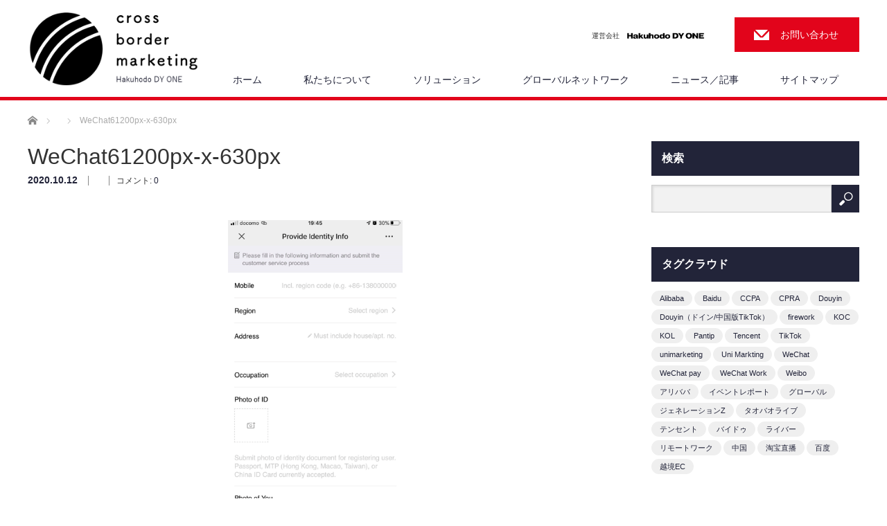

--- FILE ---
content_type: text/html; charset=UTF-8
request_url: https://crossborder.dac.co.jp/china/wechat_pay_001/attachment/wechat61200px-x-630px/
body_size: 15655
content:
<!DOCTYPE html>
<html dir="ltr" lang="ja" prefix="og: https://ogp.me/ns#">
<head>

<link rel="shortcut icon" href="https://crossborder.dac.co.jp/wp-content/uploads/tcd-w/favicon.ico" />

<meta charset="UTF-8">
<meta name="viewport" content="width=1200">
<!--[if IE]><meta http-equiv="X-UA-Compatible" content="IE=edge,chrome=1"><![endif]-->
<title>WeChat61200px-x-630px | cross border marketing powered by Hakuhodo DY ONE</title>
<link rel="pingback" href="https://crossborder.dac.co.jp/xmlrpc.php">

		<!-- All in One SEO 4.9.3 - aioseo.com -->
	<meta name="robots" content="max-image-preview:large" />
	<meta name="author" content="Mina_Izumi"/>
	<link rel="canonical" href="https://crossborder.dac.co.jp/china/wechat_pay_001/attachment/wechat61200px-x-630px/" />
	<meta name="generator" content="All in One SEO (AIOSEO) 4.9.3" />
		<meta property="og:locale" content="ja_JP" />
		<meta property="og:site_name" content="cross border marketing powered by Hakuhodo DY ONE" />
		<meta property="og:type" content="article" />
		<meta property="og:title" content="WeChat61200px-x-630px | cross border marketing powered by Hakuhodo DY ONE" />
		<meta property="og:url" content="https://crossborder.dac.co.jp/china/wechat_pay_001/attachment/wechat61200px-x-630px/" />
		<meta property="og:image" content="https://crossborder.dac.co.jp/wp-content/uploads/2024/06/logo.png" />
		<meta property="og:image:secure_url" content="https://crossborder.dac.co.jp/wp-content/uploads/2024/06/logo.png" />
		<meta property="og:image:width" content="580" />
		<meta property="og:image:height" content="254" />
		<meta property="article:published_time" content="2020-10-12T08:48:08+00:00" />
		<meta property="article:modified_time" content="2020-10-12T08:48:08+00:00" />
		<meta name="twitter:card" content="summary" />
		<meta name="twitter:title" content="WeChat61200px-x-630px | cross border marketing powered by Hakuhodo DY ONE" />
		<meta name="twitter:image" content="https://crossborder.dac.co.jp/wp-content/uploads/2024/06/logo.png" />
		<script type="application/ld+json" class="aioseo-schema">
			{"@context":"https:\/\/schema.org","@graph":[{"@type":"BreadcrumbList","@id":"https:\/\/crossborder.dac.co.jp\/china\/wechat_pay_001\/attachment\/wechat61200px-x-630px\/#breadcrumblist","itemListElement":[{"@type":"ListItem","@id":"https:\/\/crossborder.dac.co.jp#listItem","position":1,"name":"Home","item":"https:\/\/crossborder.dac.co.jp","nextItem":{"@type":"ListItem","@id":"https:\/\/crossborder.dac.co.jp\/china\/wechat_pay_001\/attachment\/wechat61200px-x-630px\/#listItem","name":"WeChat61200px-x-630px"}},{"@type":"ListItem","@id":"https:\/\/crossborder.dac.co.jp\/china\/wechat_pay_001\/attachment\/wechat61200px-x-630px\/#listItem","position":2,"name":"WeChat61200px-x-630px","previousItem":{"@type":"ListItem","@id":"https:\/\/crossborder.dac.co.jp#listItem","name":"Home"}}]},{"@type":"ItemPage","@id":"https:\/\/crossborder.dac.co.jp\/china\/wechat_pay_001\/attachment\/wechat61200px-x-630px\/#itempage","url":"https:\/\/crossborder.dac.co.jp\/china\/wechat_pay_001\/attachment\/wechat61200px-x-630px\/","name":"WeChat61200px-x-630px | cross border marketing powered by Hakuhodo DY ONE","inLanguage":"ja","isPartOf":{"@id":"https:\/\/crossborder.dac.co.jp\/#website"},"breadcrumb":{"@id":"https:\/\/crossborder.dac.co.jp\/china\/wechat_pay_001\/attachment\/wechat61200px-x-630px\/#breadcrumblist"},"author":{"@id":"https:\/\/crossborder.dac.co.jp\/author\/mina_izumi\/#author"},"creator":{"@id":"https:\/\/crossborder.dac.co.jp\/author\/mina_izumi\/#author"},"datePublished":"2020-10-12T08:48:08+00:00","dateModified":"2020-10-12T08:48:08+00:00"},{"@type":"Organization","@id":"https:\/\/crossborder.dac.co.jp\/#organization","name":"cross border marketing powered by Hakuhodo DY ONE","description":"\u304a\u5ba2\u69d8\u306e\u6d77\u5916\u30de\u30fc\u30b1\u30c6\u30a3\u30f3\u30b0\u3092\u652f\u63f4\u3044\u305f\u3057\u307e\u3059\uff5ccross border marketing powered by Hakuhodo DY ONE","url":"https:\/\/crossborder.dac.co.jp\/","logo":{"@type":"ImageObject","url":"https:\/\/crossborder.dac.co.jp\/wp-content\/uploads\/2024\/06\/logo.png","@id":"https:\/\/crossborder.dac.co.jp\/china\/wechat_pay_001\/attachment\/wechat61200px-x-630px\/#organizationLogo","width":580,"height":254,"caption":"\u30af\u30ed\u30b9\u30dc\u30fc\u30c0\u30fc\u30de\u30fc\u30b1\u30c6\u30a3\u30f3\u30b0\u30b5\u30a4\u30c8\u306e\u30ed\u30b4\u753b\u50cf\u3067\u3059\u3002"},"image":{"@id":"https:\/\/crossborder.dac.co.jp\/china\/wechat_pay_001\/attachment\/wechat61200px-x-630px\/#organizationLogo"}},{"@type":"Person","@id":"https:\/\/crossborder.dac.co.jp\/author\/mina_izumi\/#author","url":"https:\/\/crossborder.dac.co.jp\/author\/mina_izumi\/","name":"Mina_Izumi","image":{"@type":"ImageObject","@id":"https:\/\/crossborder.dac.co.jp\/china\/wechat_pay_001\/attachment\/wechat61200px-x-630px\/#authorImage","url":"https:\/\/secure.gravatar.com\/avatar\/d65e15e975d05428b80bcc979644bf071b56f8ccda0796338cc33f2cde5b17b2?s=96&d=mm&r=g","width":96,"height":96,"caption":"Mina_Izumi"}},{"@type":"WebSite","@id":"https:\/\/crossborder.dac.co.jp\/#website","url":"https:\/\/crossborder.dac.co.jp\/","name":"cross border marketing powered by Hakuhodo DY ONE","description":"\u304a\u5ba2\u69d8\u306e\u6d77\u5916\u30de\u30fc\u30b1\u30c6\u30a3\u30f3\u30b0\u3092\u652f\u63f4\u3044\u305f\u3057\u307e\u3059\uff5ccross border marketing powered by Hakuhodo DY ONE","inLanguage":"ja","publisher":{"@id":"https:\/\/crossborder.dac.co.jp\/#organization"}}]}
		</script>
		<!-- All in One SEO -->

<link rel="alternate" type="application/rss+xml" title="cross border marketing powered by Hakuhodo DY ONE &raquo; フィード" href="https://crossborder.dac.co.jp/feed/" />
<link rel="alternate" type="application/rss+xml" title="cross border marketing powered by Hakuhodo DY ONE &raquo; コメントフィード" href="https://crossborder.dac.co.jp/comments/feed/" />
<link rel="alternate" type="application/rss+xml" title="cross border marketing powered by Hakuhodo DY ONE &raquo; WeChat61200px-x-630px のコメントのフィード" href="https://crossborder.dac.co.jp/china/wechat_pay_001/attachment/wechat61200px-x-630px/feed/" />
<link rel="alternate" title="oEmbed (JSON)" type="application/json+oembed" href="https://crossborder.dac.co.jp/wp-json/oembed/1.0/embed?url=https%3A%2F%2Fcrossborder.dac.co.jp%2Fchina%2Fwechat_pay_001%2Fattachment%2Fwechat61200px-x-630px%2F" />
<link rel="alternate" title="oEmbed (XML)" type="text/xml+oembed" href="https://crossborder.dac.co.jp/wp-json/oembed/1.0/embed?url=https%3A%2F%2Fcrossborder.dac.co.jp%2Fchina%2Fwechat_pay_001%2Fattachment%2Fwechat61200px-x-630px%2F&#038;format=xml" />
<style id='wp-img-auto-sizes-contain-inline-css' type='text/css'>
img:is([sizes=auto i],[sizes^="auto," i]){contain-intrinsic-size:3000px 1500px}
/*# sourceURL=wp-img-auto-sizes-contain-inline-css */
</style>
<link rel='stylesheet' id='style-css' href='https://crossborder.dac.co.jp/wp-content/themes/law_tcd031/style.css?ver=3.2.8' type='text/css' media='screen' />
<style id='wp-emoji-styles-inline-css' type='text/css'>

	img.wp-smiley, img.emoji {
		display: inline !important;
		border: none !important;
		box-shadow: none !important;
		height: 1em !important;
		width: 1em !important;
		margin: 0 0.07em !important;
		vertical-align: -0.1em !important;
		background: none !important;
		padding: 0 !important;
	}
/*# sourceURL=wp-emoji-styles-inline-css */
</style>
<style id='wp-block-library-inline-css' type='text/css'>
:root{--wp-block-synced-color:#7a00df;--wp-block-synced-color--rgb:122,0,223;--wp-bound-block-color:var(--wp-block-synced-color);--wp-editor-canvas-background:#ddd;--wp-admin-theme-color:#007cba;--wp-admin-theme-color--rgb:0,124,186;--wp-admin-theme-color-darker-10:#006ba1;--wp-admin-theme-color-darker-10--rgb:0,107,160.5;--wp-admin-theme-color-darker-20:#005a87;--wp-admin-theme-color-darker-20--rgb:0,90,135;--wp-admin-border-width-focus:2px}@media (min-resolution:192dpi){:root{--wp-admin-border-width-focus:1.5px}}.wp-element-button{cursor:pointer}:root .has-very-light-gray-background-color{background-color:#eee}:root .has-very-dark-gray-background-color{background-color:#313131}:root .has-very-light-gray-color{color:#eee}:root .has-very-dark-gray-color{color:#313131}:root .has-vivid-green-cyan-to-vivid-cyan-blue-gradient-background{background:linear-gradient(135deg,#00d084,#0693e3)}:root .has-purple-crush-gradient-background{background:linear-gradient(135deg,#34e2e4,#4721fb 50%,#ab1dfe)}:root .has-hazy-dawn-gradient-background{background:linear-gradient(135deg,#faaca8,#dad0ec)}:root .has-subdued-olive-gradient-background{background:linear-gradient(135deg,#fafae1,#67a671)}:root .has-atomic-cream-gradient-background{background:linear-gradient(135deg,#fdd79a,#004a59)}:root .has-nightshade-gradient-background{background:linear-gradient(135deg,#330968,#31cdcf)}:root .has-midnight-gradient-background{background:linear-gradient(135deg,#020381,#2874fc)}:root{--wp--preset--font-size--normal:16px;--wp--preset--font-size--huge:42px}.has-regular-font-size{font-size:1em}.has-larger-font-size{font-size:2.625em}.has-normal-font-size{font-size:var(--wp--preset--font-size--normal)}.has-huge-font-size{font-size:var(--wp--preset--font-size--huge)}:root .has-text-align-center{text-align:center}:root .has-text-align-left{text-align:left}:root .has-text-align-right{text-align:right}.has-fit-text{white-space:nowrap!important}#end-resizable-editor-section{display:none}.aligncenter{clear:both}.items-justified-left{justify-content:flex-start}.items-justified-center{justify-content:center}.items-justified-right{justify-content:flex-end}.items-justified-space-between{justify-content:space-between}.screen-reader-text{word-wrap:normal!important;border:0;clip-path:inset(50%);height:1px;margin:-1px;overflow:hidden;padding:0;position:absolute;width:1px}.screen-reader-text:focus{background-color:#ddd;clip-path:none;color:#444;display:block;font-size:1em;height:auto;left:5px;line-height:normal;padding:15px 23px 14px;text-decoration:none;top:5px;width:auto;z-index:100000}html :where(.has-border-color){border-style:solid}html :where([style*=border-top-color]){border-top-style:solid}html :where([style*=border-right-color]){border-right-style:solid}html :where([style*=border-bottom-color]){border-bottom-style:solid}html :where([style*=border-left-color]){border-left-style:solid}html :where([style*=border-width]){border-style:solid}html :where([style*=border-top-width]){border-top-style:solid}html :where([style*=border-right-width]){border-right-style:solid}html :where([style*=border-bottom-width]){border-bottom-style:solid}html :where([style*=border-left-width]){border-left-style:solid}html :where(img[class*=wp-image-]){height:auto;max-width:100%}:where(figure){margin:0 0 1em}html :where(.is-position-sticky){--wp-admin--admin-bar--position-offset:var(--wp-admin--admin-bar--height,0px)}@media screen and (max-width:600px){html :where(.is-position-sticky){--wp-admin--admin-bar--position-offset:0px}}

/*# sourceURL=wp-block-library-inline-css */
</style><style id='global-styles-inline-css' type='text/css'>
:root{--wp--preset--aspect-ratio--square: 1;--wp--preset--aspect-ratio--4-3: 4/3;--wp--preset--aspect-ratio--3-4: 3/4;--wp--preset--aspect-ratio--3-2: 3/2;--wp--preset--aspect-ratio--2-3: 2/3;--wp--preset--aspect-ratio--16-9: 16/9;--wp--preset--aspect-ratio--9-16: 9/16;--wp--preset--color--black: #000000;--wp--preset--color--cyan-bluish-gray: #abb8c3;--wp--preset--color--white: #ffffff;--wp--preset--color--pale-pink: #f78da7;--wp--preset--color--vivid-red: #cf2e2e;--wp--preset--color--luminous-vivid-orange: #ff6900;--wp--preset--color--luminous-vivid-amber: #fcb900;--wp--preset--color--light-green-cyan: #7bdcb5;--wp--preset--color--vivid-green-cyan: #00d084;--wp--preset--color--pale-cyan-blue: #8ed1fc;--wp--preset--color--vivid-cyan-blue: #0693e3;--wp--preset--color--vivid-purple: #9b51e0;--wp--preset--gradient--vivid-cyan-blue-to-vivid-purple: linear-gradient(135deg,rgb(6,147,227) 0%,rgb(155,81,224) 100%);--wp--preset--gradient--light-green-cyan-to-vivid-green-cyan: linear-gradient(135deg,rgb(122,220,180) 0%,rgb(0,208,130) 100%);--wp--preset--gradient--luminous-vivid-amber-to-luminous-vivid-orange: linear-gradient(135deg,rgb(252,185,0) 0%,rgb(255,105,0) 100%);--wp--preset--gradient--luminous-vivid-orange-to-vivid-red: linear-gradient(135deg,rgb(255,105,0) 0%,rgb(207,46,46) 100%);--wp--preset--gradient--very-light-gray-to-cyan-bluish-gray: linear-gradient(135deg,rgb(238,238,238) 0%,rgb(169,184,195) 100%);--wp--preset--gradient--cool-to-warm-spectrum: linear-gradient(135deg,rgb(74,234,220) 0%,rgb(151,120,209) 20%,rgb(207,42,186) 40%,rgb(238,44,130) 60%,rgb(251,105,98) 80%,rgb(254,248,76) 100%);--wp--preset--gradient--blush-light-purple: linear-gradient(135deg,rgb(255,206,236) 0%,rgb(152,150,240) 100%);--wp--preset--gradient--blush-bordeaux: linear-gradient(135deg,rgb(254,205,165) 0%,rgb(254,45,45) 50%,rgb(107,0,62) 100%);--wp--preset--gradient--luminous-dusk: linear-gradient(135deg,rgb(255,203,112) 0%,rgb(199,81,192) 50%,rgb(65,88,208) 100%);--wp--preset--gradient--pale-ocean: linear-gradient(135deg,rgb(255,245,203) 0%,rgb(182,227,212) 50%,rgb(51,167,181) 100%);--wp--preset--gradient--electric-grass: linear-gradient(135deg,rgb(202,248,128) 0%,rgb(113,206,126) 100%);--wp--preset--gradient--midnight: linear-gradient(135deg,rgb(2,3,129) 0%,rgb(40,116,252) 100%);--wp--preset--font-size--small: 13px;--wp--preset--font-size--medium: 20px;--wp--preset--font-size--large: 36px;--wp--preset--font-size--x-large: 42px;--wp--preset--spacing--20: 0.44rem;--wp--preset--spacing--30: 0.67rem;--wp--preset--spacing--40: 1rem;--wp--preset--spacing--50: 1.5rem;--wp--preset--spacing--60: 2.25rem;--wp--preset--spacing--70: 3.38rem;--wp--preset--spacing--80: 5.06rem;--wp--preset--shadow--natural: 6px 6px 9px rgba(0, 0, 0, 0.2);--wp--preset--shadow--deep: 12px 12px 50px rgba(0, 0, 0, 0.4);--wp--preset--shadow--sharp: 6px 6px 0px rgba(0, 0, 0, 0.2);--wp--preset--shadow--outlined: 6px 6px 0px -3px rgb(255, 255, 255), 6px 6px rgb(0, 0, 0);--wp--preset--shadow--crisp: 6px 6px 0px rgb(0, 0, 0);}:where(.is-layout-flex){gap: 0.5em;}:where(.is-layout-grid){gap: 0.5em;}body .is-layout-flex{display: flex;}.is-layout-flex{flex-wrap: wrap;align-items: center;}.is-layout-flex > :is(*, div){margin: 0;}body .is-layout-grid{display: grid;}.is-layout-grid > :is(*, div){margin: 0;}:where(.wp-block-columns.is-layout-flex){gap: 2em;}:where(.wp-block-columns.is-layout-grid){gap: 2em;}:where(.wp-block-post-template.is-layout-flex){gap: 1.25em;}:where(.wp-block-post-template.is-layout-grid){gap: 1.25em;}.has-black-color{color: var(--wp--preset--color--black) !important;}.has-cyan-bluish-gray-color{color: var(--wp--preset--color--cyan-bluish-gray) !important;}.has-white-color{color: var(--wp--preset--color--white) !important;}.has-pale-pink-color{color: var(--wp--preset--color--pale-pink) !important;}.has-vivid-red-color{color: var(--wp--preset--color--vivid-red) !important;}.has-luminous-vivid-orange-color{color: var(--wp--preset--color--luminous-vivid-orange) !important;}.has-luminous-vivid-amber-color{color: var(--wp--preset--color--luminous-vivid-amber) !important;}.has-light-green-cyan-color{color: var(--wp--preset--color--light-green-cyan) !important;}.has-vivid-green-cyan-color{color: var(--wp--preset--color--vivid-green-cyan) !important;}.has-pale-cyan-blue-color{color: var(--wp--preset--color--pale-cyan-blue) !important;}.has-vivid-cyan-blue-color{color: var(--wp--preset--color--vivid-cyan-blue) !important;}.has-vivid-purple-color{color: var(--wp--preset--color--vivid-purple) !important;}.has-black-background-color{background-color: var(--wp--preset--color--black) !important;}.has-cyan-bluish-gray-background-color{background-color: var(--wp--preset--color--cyan-bluish-gray) !important;}.has-white-background-color{background-color: var(--wp--preset--color--white) !important;}.has-pale-pink-background-color{background-color: var(--wp--preset--color--pale-pink) !important;}.has-vivid-red-background-color{background-color: var(--wp--preset--color--vivid-red) !important;}.has-luminous-vivid-orange-background-color{background-color: var(--wp--preset--color--luminous-vivid-orange) !important;}.has-luminous-vivid-amber-background-color{background-color: var(--wp--preset--color--luminous-vivid-amber) !important;}.has-light-green-cyan-background-color{background-color: var(--wp--preset--color--light-green-cyan) !important;}.has-vivid-green-cyan-background-color{background-color: var(--wp--preset--color--vivid-green-cyan) !important;}.has-pale-cyan-blue-background-color{background-color: var(--wp--preset--color--pale-cyan-blue) !important;}.has-vivid-cyan-blue-background-color{background-color: var(--wp--preset--color--vivid-cyan-blue) !important;}.has-vivid-purple-background-color{background-color: var(--wp--preset--color--vivid-purple) !important;}.has-black-border-color{border-color: var(--wp--preset--color--black) !important;}.has-cyan-bluish-gray-border-color{border-color: var(--wp--preset--color--cyan-bluish-gray) !important;}.has-white-border-color{border-color: var(--wp--preset--color--white) !important;}.has-pale-pink-border-color{border-color: var(--wp--preset--color--pale-pink) !important;}.has-vivid-red-border-color{border-color: var(--wp--preset--color--vivid-red) !important;}.has-luminous-vivid-orange-border-color{border-color: var(--wp--preset--color--luminous-vivid-orange) !important;}.has-luminous-vivid-amber-border-color{border-color: var(--wp--preset--color--luminous-vivid-amber) !important;}.has-light-green-cyan-border-color{border-color: var(--wp--preset--color--light-green-cyan) !important;}.has-vivid-green-cyan-border-color{border-color: var(--wp--preset--color--vivid-green-cyan) !important;}.has-pale-cyan-blue-border-color{border-color: var(--wp--preset--color--pale-cyan-blue) !important;}.has-vivid-cyan-blue-border-color{border-color: var(--wp--preset--color--vivid-cyan-blue) !important;}.has-vivid-purple-border-color{border-color: var(--wp--preset--color--vivid-purple) !important;}.has-vivid-cyan-blue-to-vivid-purple-gradient-background{background: var(--wp--preset--gradient--vivid-cyan-blue-to-vivid-purple) !important;}.has-light-green-cyan-to-vivid-green-cyan-gradient-background{background: var(--wp--preset--gradient--light-green-cyan-to-vivid-green-cyan) !important;}.has-luminous-vivid-amber-to-luminous-vivid-orange-gradient-background{background: var(--wp--preset--gradient--luminous-vivid-amber-to-luminous-vivid-orange) !important;}.has-luminous-vivid-orange-to-vivid-red-gradient-background{background: var(--wp--preset--gradient--luminous-vivid-orange-to-vivid-red) !important;}.has-very-light-gray-to-cyan-bluish-gray-gradient-background{background: var(--wp--preset--gradient--very-light-gray-to-cyan-bluish-gray) !important;}.has-cool-to-warm-spectrum-gradient-background{background: var(--wp--preset--gradient--cool-to-warm-spectrum) !important;}.has-blush-light-purple-gradient-background{background: var(--wp--preset--gradient--blush-light-purple) !important;}.has-blush-bordeaux-gradient-background{background: var(--wp--preset--gradient--blush-bordeaux) !important;}.has-luminous-dusk-gradient-background{background: var(--wp--preset--gradient--luminous-dusk) !important;}.has-pale-ocean-gradient-background{background: var(--wp--preset--gradient--pale-ocean) !important;}.has-electric-grass-gradient-background{background: var(--wp--preset--gradient--electric-grass) !important;}.has-midnight-gradient-background{background: var(--wp--preset--gradient--midnight) !important;}.has-small-font-size{font-size: var(--wp--preset--font-size--small) !important;}.has-medium-font-size{font-size: var(--wp--preset--font-size--medium) !important;}.has-large-font-size{font-size: var(--wp--preset--font-size--large) !important;}.has-x-large-font-size{font-size: var(--wp--preset--font-size--x-large) !important;}
/*# sourceURL=global-styles-inline-css */
</style>

<style id='classic-theme-styles-inline-css' type='text/css'>
.wp-block-button__link{background-color:#32373c;border-radius:9999px;box-shadow:none;color:#fff;font-size:1.125em;padding:calc(.667em + 2px) calc(1.333em + 2px);text-decoration:none}.wp-block-file__button{background:#32373c;color:#fff}.wp-block-accordion-heading{margin:0}.wp-block-accordion-heading__toggle{background-color:inherit!important;color:inherit!important}.wp-block-accordion-heading__toggle:not(:focus-visible){outline:none}.wp-block-accordion-heading__toggle:focus,.wp-block-accordion-heading__toggle:hover{background-color:inherit!important;border:none;box-shadow:none;color:inherit;padding:var(--wp--preset--spacing--20,1em) 0;text-decoration:none}.wp-block-accordion-heading__toggle:focus-visible{outline:auto;outline-offset:0}
/*# sourceURL=https://crossborder.dac.co.jp/wp-content/plugins/gutenberg/build/styles/block-library/classic.css */
</style>
<link rel='stylesheet' id='spider-css' href='https://crossborder.dac.co.jp/wp-content/plugins/snow-monkey-blocks/dist/packages/spider/dist/css/spider.css?ver=1766092927' type='text/css' media='all' />
<link rel='stylesheet' id='snow-monkey-blocks-css' href='https://crossborder.dac.co.jp/wp-content/plugins/snow-monkey-blocks/dist/css/blocks.css?ver=1766092927' type='text/css' media='all' />
<link rel='stylesheet' id='sass-basis-css' href='https://crossborder.dac.co.jp/wp-content/plugins/snow-monkey-blocks/dist/css/fallback.css?ver=1766092927' type='text/css' media='all' />
<link rel='stylesheet' id='snow-monkey-blocks/nopro-css' href='https://crossborder.dac.co.jp/wp-content/plugins/snow-monkey-blocks/dist/css/nopro.css?ver=1766092927' type='text/css' media='all' />
<link rel='stylesheet' id='snow-monkey-blocks-spider-slider-style-css' href='https://crossborder.dac.co.jp/wp-content/plugins/snow-monkey-blocks/dist/blocks/spider-slider/style-index.css?ver=1766092927' type='text/css' media='all' />
<link rel='stylesheet' id='ts_fab_css-css' href='https://crossborder.dac.co.jp/wp-content/plugins/fancier-author-box/css/ts-fab.min.css?ver=1.4' type='text/css' media='all' />
<link rel='stylesheet' id='toc-screen-css' href='https://crossborder.dac.co.jp/wp-content/plugins/table-of-contents-plus/screen.min.css?ver=2411.1' type='text/css' media='all' />
<link rel='stylesheet' id='newpost-catch-css' href='https://crossborder.dac.co.jp/wp-content/plugins/newpost-catch/style.css?ver=6.9' type='text/css' media='all' />
<script type="text/javascript" src="https://crossborder.dac.co.jp/wp-includes/js/jquery/jquery.min.js?ver=3.7.1" id="jquery-core-js"></script>
<script type="text/javascript" src="https://crossborder.dac.co.jp/wp-includes/js/jquery/jquery-migrate.min.js?ver=3.4.1" id="jquery-migrate-js"></script>
<script type="text/javascript" src="https://crossborder.dac.co.jp/wp-content/plugins/snow-monkey-blocks/dist/js/fontawesome-all.js?ver=1766092927" id="fontawesome6-js" defer="defer" data-wp-strategy="defer"></script>
<script type="text/javascript" src="https://crossborder.dac.co.jp/wp-content/plugins/snow-monkey-blocks/dist/packages/spider/dist/js/spider.js?ver=1766092927" id="spider-js" defer="defer" data-wp-strategy="defer"></script>
<script type="text/javascript" src="https://crossborder.dac.co.jp/wp-content/plugins/fancier-author-box/js/ts-fab.min.js?ver=1.4" id="ts_fab_js-js"></script>
<link rel="https://api.w.org/" href="https://crossborder.dac.co.jp/wp-json/" /><link rel="alternate" title="JSON" type="application/json" href="https://crossborder.dac.co.jp/wp-json/wp/v2/media/697" /><link rel='shortlink' href='https://crossborder.dac.co.jp/?p=697' />
<!-- Google Tag Manager -->
<script>(function(w,d,s,l,i){w[l]=w[l]||[];w[l].push({'gtm.start':
new Date().getTime(),event:'gtm.js'});var f=d.getElementsByTagName(s)[0],
j=d.createElement(s),dl=l!='dataLayer'?'&l='+l:'';j.async=true;j.src=
'https://www.googletagmanager.com/gtm.js?id='+i+dl;f.parentNode.insertBefore(j,f);
})(window,document,'script','dataLayer','GTM-WFG5CP5');</script>
<!-- End Google Tag Manager -->
		<meta name="google-site-verification" content="cXd3OZrch-U2ccoveLlOWBmQRndjY484xZH0Cmi9K5s" /><style type="text/css"></style><script src="https://crossborder.dac.co.jp/wp-content/themes/law_tcd031/js/jscript.js?ver=3.2.8"></script>

<link rel="stylesheet" href="https://crossborder.dac.co.jp/wp-content/themes/law_tcd031/style-pc.css?ver=202103013.2.8">
<link rel="stylesheet" href="https://crossborder.dac.co.jp/wp-content/themes/law_tcd031/japanese.css?ver=3.2.8">

<!--[if lt IE 9]>
<script src="https://crossborder.dac.co.jp/wp-content/themes/law_tcd031/js/html5.js?ver=3.2.8"></script>
<![endif]-->

<style type="text/css">

#logo_image { top:0px; left:0px; }

body { font-size:14px; }

a, #menu_archive .headline2, #menu_archive li a.title, #menu_bottom_area h2, #menu_bottom_area h3, .post_date, .archive_headline
  { color:#222439; }

a:hover, .footer_menu a:hover, .footer_menu li:first-child a:hover, .footer_menu li:only-child a:hover, #footer_logo_text a:hover, #comment_header ul li a:hover
  { color:#063261; }
.footer_menu a:hover { color:#bbb; }
.footer_menu li:first-child a:hover, .footer_menu li:only-child a:hover { color:#fff; }

.global_menu li a:hover, .global_menu li.active_menu > a, #index_staff_head, #staff_headline, #footer_top, #archive_headline, .side_headline, #comment_headline,
 .page_navi span.current, .widget_search #search-btn input, .widget_search #searchsubmit, .google_search #search_button, .global_menu ul ul a
  { background-color:#222439 !important; }

#header_contact a:hover{ background-color:#E2041B !important; }
#index_news .link_button:hover, #index_staff .link_button:hover, #index_staff_list .owl-next:hover, #index_staff_head .link_button:hover, #index_staff_list .owl-prev:hover, #index_info_button li a:hover, #index_staff_list .link:hover, #index_staff_list a.link:hover, #archive_staff_list .link:hover, .flex-direction-nav a:hover, #return_top a:hover, .global_menu ul ul a:hover, #wp-calendar td a:hover, #wp-calendar #prev a:hover, #wp-calendar #next a:hover, .widget_search #search-btn input:hover, .google_search #search_button:hover, .widget_search #searchsubmit:hover, .page_navi a:hover, #previous_post a:hover, #next_post a:hover, #submit_comment:hover, #post_pagination a:hover, .tcdw_category_list_widget a:hover, .tcdw_archive_list_widget a:hover
   { background-color:#063261 !important; }

#comment_textarea textarea:focus, #guest_info input:focus
  { border-color:#063261 !important; }


/* トップページリンクボタン幅調整 */
.link_button_wrap a.link_button {white-space:nowrap; box-sizing:border-box; min-width:15em;}

/* トップページ詳細ボタン カラー変更 */
#index_news .link_button{background: #bcbcbc;}

/* ヘッダーライン カラー変更 */
#header {border-bottom:5px solid #e2041b;}

/* 拠点紹介 写真サイズ調整 */
.single-staff #staff_image img { width:100%; }
.single-staff #staff_image {padding: 15px;} /* 修正前 width:250px */
/*.single-staff #staff_info { width:778px; } /* 修正前 width:878px */

/* サイドバーデザイン修正 */
.side_widget { margin-bottom: 45px;}
.side_headline { margin: 0 0 .8rem;}
.side_widget .side_banner:hover {opacity: 0.75;}
.side_widget #npcatch .title {line-height: 1.6; padding-top: 0px;}
.side_widget #npcatch .date {color:#9a9a9a;}
.side_widget #npcatch .date:before {content:" ("}
.side_widget #npcatch .date:after {content:")"}
.side_widget #npcatch li a:hover img { opacity: 0.75; transition: .5s;}
.side_widget #npcatch li:first-child a { padding-top: 0px !important;}
.side_widget #npcatch li {display: block; border-bottom: 1px solid rgba(190,190,190,0.5); padding: .5rem 0;clear:left;}
.side_widget #npcatch li a { display: block; }
.side_widget #npcatch li a figure { display: block; float:left;}
.side_widget #npcatch li a .detail {overflow: hidden;}
.side_widget #npcatch li:after,
.side_widget #npcatch li:before {content: ""; display: block; clear: both;}

/* サイドバー「カテゴリー」「アーカイブ」 */
.widget_categories .side_headline, .widget_archive .side_headline { margin:0; }
.widget_categories li, .widget_archive li { margin:0 0 3px 0; }
.widget_categories li:last-child, .widget_archive li:last-child { margin:0; }
.widget_categories a, .widget_archive a { display:block; background:#f3f3f3; padding:12px; color:#333; text-decoration:none; }
.widget_categories a:hover, .widget_archive a:hover { background-color:#FF9C00; background-color: #1f3669; color:#fff; }
.mobile_device .widget_categories a,
.mobile_device .widget_archive a {background: inherit; border-bottom: 1px solid rgba(190,190,190,0.5); padding: .75rem 0;}

/* タグクラウド */
.widget_tag_cloud .tagcloud a, .wp-block-tag-cloud a {display: inline-block; background: #efefef; padding: 4px 12px; border-radius: 24px; line-height: 1.4; margin-bottom: 5px; font-size:8pt !important;}
.widget_tag_cloud .tagcloud a:hover, .wp-block-tag-cloud a:hover { text-decoration: none; background-color: #1f3669; color: #fff;}

/* プレス＆ニュースリリース一覧 */
.post-type-archive-news .wp-block-tag-cloud .entry-date {padding-right: 10px;}
.post-type-archive-news .post_item {border-bottom: 1px solid #ddd; margin-bottom: 0.25rem !important; background-color: transparent !important;}

/* 人気記事TOP10（サイドバー） */
.tptn_posts_list_widget ul li {
    border-bottom: 1px solid rgba(190,190,190,0.5);
    line-height: 1.5;
    padding: .75rem 0 .75rem 24px;
    position: relative;
    counter-increment: popularList;
}
.tptn_posts_list_widget ul li:first-child {
    padding-top: .25rem;
}
.tptn_posts_list_widget ul li>span:before {
    content: counter(popularList);
    display: block;
    text-align: center;
    font-size: 11px;
    font-family: 'Arial', sans-serif;
    font-family: 'Trebuchet MS', 'Lucida Sans Unicode', 'Lucida Grande', 'Lucida Sans', Arial, sans-serif;
    line-height: 18px;
    width: 18px;
    height: 18px;
    color: #fff;
    position: absolute;
    left: 0;
}
/* 人気記事TOP10の順位背景色 */
.tptn_posts_list_widget ul li:nth-child(1)>span:before {background-color: #d3af5c;} /* 1位 */
.tptn_posts_list_widget ul li:nth-child(2)>span:before {background-color: #919198;} /* 2位 */
.tptn_posts_list_widget ul li:nth-child(3)>span:before {background-color: #a5864f;} /* 3位 */
.tptn_posts_list_widget ul li>span:before {background-color: #bebebe;} /* 4〜10位 */


/* ヘッダー */
#logo_image {top: 17px;left: 2px;}
#logo_image #logo img {width: 244px; height:107px;}
#logo_image_mobile img {width: 137px; height:60px;}

/* ヘッダー　DACロゴ */
#header_inner #daclogo {box-sizing: border-box;line-height: 50px;}
#header_inner #daclogo span {font-size: 10px; margin-right: 3px; display: inline-block;}
#header_inner #daclogo img {width:119px; height:26px; vertical-align:middle; margin-top:-8px;}

/* ヘッダー　お問い合わせ */
#header_contact a { background-color:#E2041B !important;}
#header_contact a:hover {background-color: #b50316 !important;}

/* モバイル用ヘッダー ロゴ */
.mobile_device #header {padding: 5px 0; height: 60px;}
.mobile_device #logo_image_mobile {position: absolute; left: 8px;}

/* モバイル用ヘッダー お問い合わせ */
.mobile_device #header_tel_contact { position: absolute; right: 10px; top: calc(50% - 15px); margin: 0; visibility: visible; display:flex;}
.mobile_device #header_contact a { display: inline-block; background: #E2041B url(/wp-content/themes/law_tcd031/img/header/mail2.png) no-repeat 5px 7px !important; padding: 0px 5px 0px 30px; height: 30x; line-height: 30px; color: #fff; font-size: 8px !important; box-sizing: border-box; text-decoration: none;}
.mobile_device #header_contact a:hover {background-color: #b50316 !important;}

/*モバイル用ヘッダーDACロゴ */
.mobile_device #daclogo {box-sizing: border-box;line-height: 28px; margin-right: 10px;}
.mobile_device #daclogo span {font-size: 7px; display: inline-block;}
.mobile_device #daclogo img {width:64px; height:14px; vertical-align:middle; margin-top:-7px;}

/* トップページ「お役立ち記事」 */
body:not(.mobile_device) #index_news li {float: none;}
body:not(.mobile_device) #index_news ol {display: flex;flex-wrap: wrap;}

/* 投稿記事一覧 タイトル高さ調整 */
#archive_post_list .title {max-height: 100%;}

/* トップページ メインビジュアル下のテキスト center揃え */
#index_content1_top p.desc {text-align: center;}
#index_content1_top p.desc>span {display:inline-block; text-align:left;}

/* トップページ 3カラムメニュータイトルの大きさ調整 */
body.home:not(.mobile_device) #index_content1_top .headline {font-size: 20px;}
body.home:not(.mobile_device) #index_content1_top a {padding: 35px 20px;}
body.home:not(.mobile_device) #index_content1_top .image,
body.home:not(.mobile_device) #index_content1_top .desc {margin-left:10px;margin-right:10px;}

/* ABOUT */
.cb-about-member td {border: 0 !important; line-height: 1.5;}
.cb-about-member img {margin: 5px auto;}
.cb-about-mem {color:#888; margin-right: -2px}
.cb-about-mem1 {color:#ff8080}
.cb-about-mem2 {color:#80bfff}
.cb-about-mem3 {color:#8fcd4c}
.cb-about-member {margin: 1em auto 30px;} /* ABOUTチームメンバーtableのmergin */
body.mobile_device .cb-about-member {margin: 1em auto 20px;} /* 同上(forモバイル) */

/* ABOUT見出し */
.cb-page-title {background: #efefef; padding: .6rem 1rem !important; text-align: left !important}

/* フッター */
#footer_top { background-color: #bcbcbc !important }
#footer_desc {text-align: center;}
#footer_desc a {color:#fff !important;}
#footer_logo { margin-right: 40px;}
#footer_top_inner {text-align: left;}

/* フッターメニュー */
.footer_menu .menu .menu-item a {font-weight:bold; font-size:14px;}
.footer_menu .menu .menu-item .sub-menu {margin-top:18px;}
.footer_menu .menu .menu-item .sub-menu .menu-item { margin-bottom:10px;}
.footer_menu .menu .menu-item .sub-menu .menu-item a {font-size:11px; font-style: normal; }

/* モバイル用フッター メニュー */
.mobile_device #footer_logo { margin-right: 0;}
.mobile_device #footer_logo img{width:199px; height:88px;}
.mobile_device #footer_top_inner {text-align: center;}
.mobile_device .footer_menu li:first-child a, .footer_menu li:only-child a,.footer_menu li a { font-size: 12px;}
.mobile_device .footer_menu a { padding: 5px 10px;}
.mobile_device .footer_menu li {text-align: left;}
.mobile_device #footer_desc {font-size: 11px;}
.mobile_device .footer_menu .menu .menu-item .sub-menu {margin-top:0;}
.mobile_device .footer_menu .menu .menu-item .sub-menu .menu-item { margin-bottom:0;}

/* グローバルネットワークCTA */
#globalnetwork-cta .btn-icon { display: inline-block; text-align: left; background-color: #000; color: #FFF; text-decoration: none; padding: 12px 34px;  position: relative; margin: 30px auto 90px;}
#globalnetwork-cta .btn-icon:hover { opacity: 0.8;}
#globalnetwork-cta a.btn-icon  { font-size:120%; color: #FFF !important; text-decoration: none !important;}
.mobile_device #globalnetwork-cta .btn-icon {margin:10px auto 30px;}

/* トップページスライダーの読み込み待ち */
.index_staff_list{display: none;}
.index_staff_list.slick-initialized{display: block;}

/* トップページスライダーの縦並び防止 */
.slick-slider {  display: none;}
.slick-slider.slick-initialized { display: block;}

/* マップアイコン表示エリアのスタイル調整 */
#archive_staff_list .icon-area,
#index_staff_list .icon-area {font-size: 11px; color: #666;}
#archive_staff_list .icon-area svg,
#index_staff_list .icon-area svg {color: #3399cc; margin-right: 2px;}
#archive_staff_list .icon-area + .title,
#index_staff_list .icon-area + .title {margin-top: 7px; margin-bottom: 14px; }
#index_staff_list .image {margin-bottom: 12px;}
#index_staff_list .desc p {line-height: 160%;}

/* 拠点名横のエリア名を非表示 */
#staff_name span {display: none;}


</style>



<meta name="google-site-verification" content="Szs-4xRJp2YqTHMo3SCrVADKPRtWaKt6ecol2PU9GDo" />
</head>
<body class="attachment wp-singular attachment-template-default single single-attachment postid-697 attachmentid-697 attachment-png wp-theme-law_tcd031 metaslider-plugin">

 <div id="header">
  <div id="header_inner">

  <!-- logo -->
  <div id='logo_image'>
<h1 id="logo"><a href=" https://crossborder.dac.co.jp/" title="cross border marketing powered by Hakuhodo DY ONE" data-label="cross border marketing powered by Hakuhodo DY ONE"><img class="h_logo" src="https://crossborder.dac.co.jp/wp-content/uploads/tcd-w/logo.png?1768685464" alt="cross border marketing powered by Hakuhodo DY ONE" title="cross border marketing powered by Hakuhodo DY ONE" /></a></h1>
</div>

  <!-- tel and contact -->
    <ul id="header_tel_contact" class="clerfix">
    <li id="daclogo">
      <span>運営会社</span>
      <a href="https://www.dac.co.jp"><img src="https://crossborder.dac.co.jp/wp-content/uploads/2024/06/logo_HakuhodoDYONE.png" alt="Hakuhodo DY ONE"></a>
    </li>
         <li id="header_contact">
    <a href="https://www.dac.co.jp/inquiry/index/">お問い合わせ</a>
   </li>
     </ul>
  
  <!-- global menu -->
    <div class="global_menu clearfix">
   <ul id="menu-top" class="menu"><li id="menu-item-135" class="menu-item menu-item-type-post_type menu-item-object-page menu-item-home menu-item-135"><a href="https://crossborder.dac.co.jp/">ホーム</a></li>
<li id="menu-item-2879" class="menu-item menu-item-type-custom menu-item-object-custom menu-item-has-children menu-item-2879"><a>私たちについて</a>
<ul class="sub-menu">
	<li id="menu-item-814" class="menu-item menu-item-type-post_type menu-item-object-page menu-item-814"><a href="https://crossborder.dac.co.jp/aboutus/">ABOUT US</a></li>
</ul>
</li>
<li id="menu-item-548" class="menu-item menu-item-type-custom menu-item-object-custom menu-item-has-children menu-item-548"><a>ソリューション</a>
<ul class="sub-menu">
	<li id="menu-item-297" class="menu-item menu-item-type-post_type menu-item-object-page menu-item-has-children menu-item-297"><a href="https://crossborder.dac.co.jp/crossbordersolutions/">クロスボーダーソリューション</a>
	<ul class="sub-menu">
		<li id="menu-item-301" class="menu-item menu-item-type-post_type menu-item-object-page menu-item-301"><a href="https://crossborder.dac.co.jp/promotion_planning/">プロモーション企画立案</a></li>
		<li id="menu-item-304" class="menu-item menu-item-type-post_type menu-item-object-page menu-item-304"><a href="https://crossborder.dac.co.jp/contentcreation_analysis/">コンテンツ制作／分析</a></li>
		<li id="menu-item-400" class="menu-item menu-item-type-post_type menu-item-object-page menu-item-400"><a href="https://crossborder.dac.co.jp/adpromotion/">広告プロモーション運用</a></li>
	</ul>
</li>
</ul>
</li>
<li id="menu-item-2946" class="menu-item menu-item-type-custom menu-item-object-custom menu-item-2946"><a href="/globalnetwork/">グローバルネットワーク</a></li>
<li id="menu-item-331" class="menu-item menu-item-type-custom menu-item-object-custom menu-item-has-children menu-item-331"><a>ニュース／記事</a>
<ul class="sub-menu">
	<li id="menu-item-289" class="menu-item menu-item-type-post_type menu-item-object-page current_page_parent menu-item-289"><a href="https://crossborder.dac.co.jp/information/">お役立ち記事</a></li>
	<li id="menu-item-332" class="menu-item menu-item-type-post_type menu-item-object-page menu-item-332"><a href="https://crossborder.dac.co.jp/news/">ニュースリリース</a></li>
</ul>
</li>
<li id="menu-item-3340" class="menu-item menu-item-type-post_type menu-item-object-page menu-item-3340"><a href="https://crossborder.dac.co.jp/sitemap/">サイトマップ</a></li>
</ul>  </div>
  
  </div><!-- END #header_inner -->
 </div><!-- END #header -->

 

<div id="main_contents" class="clearfix">
 
<ul id="bread_crumb" class="clearfix" itemscope itemtype="http://schema.org/BreadcrumbList">
 <li itemprop="itemListElement" itemscope itemtype="http://schema.org/ListItem" class="home"><a itemprop="item" href="https://crossborder.dac.co.jp/"><span itemprop="name">ホーム</span></a><meta itemprop="position" content="1" /></li>

 <li itemprop="itemListElement" itemscope itemtype="http://schema.org/ListItem">
   <meta itemprop="position" content="2" /></li>
 <li itemprop="itemListElement" itemscope itemtype="http://schema.org/ListItem" class="last"><span itemprop="name">WeChat61200px-x-630px</span><meta itemprop="position" content="3" /></li>

</ul>
 <div id="main_col">

 
 <div id="single_post">

  <h2 id="post_title">WeChat61200px-x-630px</h2>

  <ul class="post_meta clearfix">
   <li class="post_date"><time class="entry-date updated" datetime="2020-10-12T08:48:08+00:00">2020.10.12</time></li>   <li class="post_category"></li>      <li class="post_comment">コメント: <a href="#comment_headline">0</a></li>     </ul>

		<!-- sns button top -->
				<!-- /sns button top -->






  <div class="post_content clearfix">
   <p class="attachment"><a href='https://crossborder.dac.co.jp/wp-content/uploads/2020/10/WeChat61200px-x-630px.png'><img fetchpriority="high" decoding="async" width="1200" height="630" src="https://crossborder.dac.co.jp/wp-content/uploads/2020/10/WeChat61200px-x-630px.png" class="attachment-medium size-medium" alt="" srcset="https://crossborder.dac.co.jp/wp-content/uploads/2020/10/WeChat61200px-x-630px.png 1200w, https://crossborder.dac.co.jp/wp-content/uploads/2020/10/WeChat61200px-x-630px-750x394.png 750w, https://crossborder.dac.co.jp/wp-content/uploads/2020/10/WeChat61200px-x-630px-768x403.png 768w" sizes="(max-width: 1200px) 100vw, 1200px" /></a></p>
<div class="tptn_counter" id="tptn_counter_697"></div>
   
		<!-- sns button bottom -->
				<!-- /sns button bottom -->

  </div>

 </div><!-- END #single_post -->

  <div id="previous_next_post" class="clearfix">
  <p id="previous_post"><a href="https://crossborder.dac.co.jp/china/wechat_pay_001/" rel="prev">前の記事</a></p>
  <p id="next_post"></p>
 </div>
 
 
 
  
 




<h3 id="comment_headline">コメント</h3>

<div id="comment_header" class="clearfix">

 <ul id="comment_header_right">
   <li id="trackback_closed"><p>トラックバックは利用できません。</p></li>
   <li id="comment_closed"><p>コメント (0)</p></li>
 </ul>


</div><!-- END #comment_header -->

<div id="comments">

 <div id="comment_area">
  <!-- start commnet -->
  <ol class="commentlist">
	    <li class="comment">
     <div class="comment-content"><p class="no_comment">この記事へのコメントはありません。</p></div>
    </li>
	  </ol>
  <!-- comments END -->

  
 </div><!-- #comment-list END -->


 <div id="trackback_area">
 <!-- start trackback -->
  <!-- trackback end -->
 </div><!-- #trackbacklist END -->

 


 
 <fieldset class="comment_form_wrapper" id="respond">

    <div id="cancel_comment_reply"><a rel="nofollow" id="cancel-comment-reply-link" href="/china/wechat_pay_001/attachment/wechat61200px-x-630px/#respond" style="display:none;">返信をキャンセルする。</a></div>
  
  <form action="https://crossborder.dac.co.jp/wp-comments-post.php" method="post" id="commentform">

   
   <div id="guest_info">
    <div id="guest_name"><label for="author"><span>名前</span>( 必須 )</label><input type="text" name="author" id="author" value="" size="22" tabindex="1" aria-required='true' /></div>
    <div id="guest_email"><label for="email"><span>E-MAIL</span>( 必須 ) - 公開されません -</label><input type="text" name="email" id="email" value="" size="22" tabindex="2" aria-required='true' /></div>
    <div id="guest_url"><label for="url"><span>お知らせ記事の日付を表示する</span></label><input type="text" name="url" id="url" value="" size="22" tabindex="3" /></div>
       </div>

   
   <div id="comment_textarea">
    <textarea name="comment" id="comment" cols="50" rows="10" tabindex="4"></textarea>
   </div>

   
   <div id="submit_comment_wrapper">
    <p style="display: none;"><input type="hidden" id="akismet_comment_nonce" name="akismet_comment_nonce" value="02c9d7d62d" /></p><p style="display: none !important;" class="akismet-fields-container" data-prefix="ak_"><label>&#916;<textarea name="ak_hp_textarea" cols="45" rows="8" maxlength="100"></textarea></label><input type="hidden" id="ak_js_1" name="ak_js" value="69"/><script>document.getElementById( "ak_js_1" ).setAttribute( "value", ( new Date() ).getTime() );</script></p>    <input name="submit" type="submit" id="submit_comment" tabindex="5" value="コメントを書く" title="コメントを書く" alt="コメントを書く" />
   </div>
   <div id="input_hidden_field">
        <input type='hidden' name='comment_post_ID' value='697' id='comment_post_ID' />
<input type='hidden' name='comment_parent' id='comment_parent' value='0' />
       </div>

  </form>

 </fieldset><!-- #comment-form-area END -->

</div><!-- #comment end -->
 </div><!-- END #main_col -->

 <div id="side_col">

 
   <div class="side_widget clearfix widget_search" id="custom-post-type-search-4">
<h3 class="side_headline"><span>検索</span></h3><form role="search" method="get" id="searchform" class="searchform" action="https://crossborder.dac.co.jp/">
				<div>
					<label class="screen-reader-text" for="s">検索:</label>
					<input type="text" value="" name="s" id="s" />
					<input type="submit" id="searchsubmit" value="検索" />
				</div>
			<input type="hidden" name="post_type" value="post"></form></div>
<div class="side_widget clearfix widget_tag_cloud" id="custom-post-type-tag-cloud-3">
<h3 class="side_headline"><span>タグクラウド</span></h3><div class="tagcloud"><a href="https://crossborder.dac.co.jp/tag/alibaba/" class="tag-cloud-link tag-link-85 tag-link-position-1" style="font-size: 14.461538461538pt;" aria-label="Alibaba (3個の項目)">Alibaba</a>
<a href="https://crossborder.dac.co.jp/tag/baidu-3/" class="tag-cloud-link tag-link-79 tag-link-position-2" style="font-size: 11.876923076923pt;" aria-label="Baidu (2個の項目)">Baidu</a>
<a href="https://crossborder.dac.co.jp/tag/ccpa/" class="tag-cloud-link tag-link-103 tag-link-position-3" style="font-size: 8pt;" aria-label="CCPA (1個の項目)">CCPA</a>
<a href="https://crossborder.dac.co.jp/tag/cpra/" class="tag-cloud-link tag-link-104 tag-link-position-4" style="font-size: 8pt;" aria-label="CPRA (1個の項目)">CPRA</a>
<a href="https://crossborder.dac.co.jp/tag/douyin/" class="tag-cloud-link tag-link-67 tag-link-position-5" style="font-size: 11.876923076923pt;" aria-label="Douyin (2個の項目)">Douyin</a>
<a href="https://crossborder.dac.co.jp/tag/douyin%ef%bc%88%e3%83%89%e3%82%a4%e3%83%b3-%e4%b8%ad%e5%9b%bd%e7%89%88tiktok%ef%bc%89/" class="tag-cloud-link tag-link-56 tag-link-position-6" style="font-size: 8pt;" aria-label="Douyin（ドイン/中国版TikTok） (1個の項目)">Douyin（ドイン/中国版TikTok）</a>
<a href="https://crossborder.dac.co.jp/tag/firework/" class="tag-cloud-link tag-link-112 tag-link-position-7" style="font-size: 8pt;" aria-label="firework (1個の項目)">firework</a>
<a href="https://crossborder.dac.co.jp/tag/koc/" class="tag-cloud-link tag-link-66 tag-link-position-8" style="font-size: 8pt;" aria-label="KOC (1個の項目)">KOC</a>
<a href="https://crossborder.dac.co.jp/tag/kol/" class="tag-cloud-link tag-link-65 tag-link-position-9" style="font-size: 8pt;" aria-label="KOL (1個の項目)">KOL</a>
<a href="https://crossborder.dac.co.jp/tag/pantip/" class="tag-cloud-link tag-link-27 tag-link-position-10" style="font-size: 8pt;" aria-label="Pantip (1個の項目)">Pantip</a>
<a href="https://crossborder.dac.co.jp/tag/tencent-2/" class="tag-cloud-link tag-link-47 tag-link-position-11" style="font-size: 19.846153846154pt;" aria-label="Tencent (6個の項目)">Tencent</a>
<a href="https://crossborder.dac.co.jp/tag/tiktok/" class="tag-cloud-link tag-link-55 tag-link-position-12" style="font-size: 18.338461538462pt;" aria-label="TikTok (5個の項目)">TikTok</a>
<a href="https://crossborder.dac.co.jp/tag/unimarketing/" class="tag-cloud-link tag-link-107 tag-link-position-13" style="font-size: 8pt;" aria-label="unimarketing (1個の項目)">unimarketing</a>
<a href="https://crossborder.dac.co.jp/tag/uni-markting/" class="tag-cloud-link tag-link-80 tag-link-position-14" style="font-size: 8pt;" aria-label="Uni Markting (1個の項目)">Uni Markting</a>
<a href="https://crossborder.dac.co.jp/tag/wechat/" class="tag-cloud-link tag-link-23 tag-link-position-15" style="font-size: 20.923076923077pt;" aria-label="WeChat (7個の項目)">WeChat</a>
<a href="https://crossborder.dac.co.jp/tag/wechat-pay/" class="tag-cloud-link tag-link-71 tag-link-position-16" style="font-size: 11.876923076923pt;" aria-label="WeChat pay (2個の項目)">WeChat pay</a>
<a href="https://crossborder.dac.co.jp/tag/wechat-work/" class="tag-cloud-link tag-link-68 tag-link-position-17" style="font-size: 8pt;" aria-label="WeChat Work (1個の項目)">WeChat Work</a>
<a href="https://crossborder.dac.co.jp/tag/weibo/" class="tag-cloud-link tag-link-74 tag-link-position-18" style="font-size: 8pt;" aria-label="Weibo (1個の項目)">Weibo</a>
<a href="https://crossborder.dac.co.jp/tag/%e3%82%a2%e3%83%aa%e3%83%90%e3%83%90/" class="tag-cloud-link tag-link-81 tag-link-position-19" style="font-size: 14.461538461538pt;" aria-label="アリババ (3個の項目)">アリババ</a>
<a href="https://crossborder.dac.co.jp/tag/%e3%82%a4%e3%83%99%e3%83%b3%e3%83%88%e3%83%ac%e3%83%9d%e3%83%bc%e3%83%88/" class="tag-cloud-link tag-link-97 tag-link-position-20" style="font-size: 14.461538461538pt;" aria-label="イベントレポート (3個の項目)">イベントレポート</a>
<a href="https://crossborder.dac.co.jp/tag/%e3%82%b0%e3%83%ad%e3%83%bc%e3%83%90%e3%83%ab/" class="tag-cloud-link tag-link-48 tag-link-position-21" style="font-size: 20.923076923077pt;" aria-label="グローバル (7個の項目)">グローバル</a>
<a href="https://crossborder.dac.co.jp/tag/%e3%82%b8%e3%82%a7%e3%83%8d%e3%83%ac%e3%83%bc%e3%82%b7%e3%83%a7%e3%83%b3z/" class="tag-cloud-link tag-link-49 tag-link-position-22" style="font-size: 8pt;" aria-label="ジェネレーションZ (1個の項目)">ジェネレーションZ</a>
<a href="https://crossborder.dac.co.jp/tag/%e3%82%bf%e3%82%aa%e3%83%90%e3%82%aa%e3%83%a9%e3%82%a4%e3%83%96/" class="tag-cloud-link tag-link-52 tag-link-position-23" style="font-size: 8pt;" aria-label="タオバオライブ (1個の項目)">タオバオライブ</a>
<a href="https://crossborder.dac.co.jp/tag/tencent/" class="tag-cloud-link tag-link-8 tag-link-position-24" style="font-size: 22pt;" aria-label="テンセント (8個の項目)">テンセント</a>
<a href="https://crossborder.dac.co.jp/tag/%e3%83%90%e3%82%a4%e3%83%89%e3%82%a5/" class="tag-cloud-link tag-link-61 tag-link-position-25" style="font-size: 14.461538461538pt;" aria-label="バイドゥ (3個の項目)">バイドゥ</a>
<a href="https://crossborder.dac.co.jp/tag/%e3%83%a9%e3%82%a4%e3%83%90%e3%83%bc/" class="tag-cloud-link tag-link-57 tag-link-position-26" style="font-size: 8pt;" aria-label="ライバー (1個の項目)">ライバー</a>
<a href="https://crossborder.dac.co.jp/tag/%e3%83%aa%e3%83%a2%e3%83%bc%e3%83%88%e3%83%af%e3%83%bc%e3%82%af/" class="tag-cloud-link tag-link-69 tag-link-position-27" style="font-size: 8pt;" aria-label="リモートワーク (1個の項目)">リモートワーク</a>
<a href="https://crossborder.dac.co.jp/tag/%e4%b8%ad%e5%9b%bd/" class="tag-cloud-link tag-link-108 tag-link-position-28" style="font-size: 8pt;" aria-label="中国 (1個の項目)">中国</a>
<a href="https://crossborder.dac.co.jp/tag/%e6%b7%98%e5%ae%9d%e7%9b%b4%e6%92%ad/" class="tag-cloud-link tag-link-53 tag-link-position-29" style="font-size: 8pt;" aria-label="淘宝直播 (1個の項目)">淘宝直播</a>
<a href="https://crossborder.dac.co.jp/tag/baidu/" class="tag-cloud-link tag-link-24 tag-link-position-30" style="font-size: 16.615384615385pt;" aria-label="百度 (4個の項目)">百度</a>
<a href="https://crossborder.dac.co.jp/tag/%e8%b6%8a%e5%a2%83ec/" class="tag-cloud-link tag-link-77 tag-link-position-31" style="font-size: 14.461538461538pt;" aria-label="越境EC (3個の項目)">越境EC</a></div></div>
<div class="side_widget clearfix widget_newpostcatch" id="newpostcatch-4">
<h3 class="side_headline"><span>最新記事</span></h3>				<ul id="npcatch" class="npcatch">
										<li>
							<a href="https://crossborder.dac.co.jp/global/idacvietnam20220818/" title="新たなデジタル広告事業拠点として、ベトナムに「I-DAC VIETNAM」を設立">
								<figure>
									<img src="https://crossborder.dac.co.jp/wp-content/uploads/2022/09/画像1.png" width="90" height="50" alt="新たなデジタル広告事業拠点として、ベトナムに「I-DAC VIETNAM」を設立" title="新たなデジタル広告事業拠点として、ベトナムに「I-DAC VIETNAM」を設立"/>
								</figure>
								<div class="detail">
									<span class="title">新たなデジタル広告事業拠点として、ベトナムに「I-DAC VIETNAM」を設立</span>
									<span class="date">2022.08.18</span>								</div>
							</a>
						</li>
					  						<li>
							<a href="https://crossborder.dac.co.jp/global/linkedin20220802/" title="BtoBマーケティングならLinkedIn！知っておきたい特徴と強み">
								<figure>
									<img src="https://crossborder.dac.co.jp/wp-content/uploads/2022/07/画像1-e1659404493431.png" width="90" height="50" alt="BtoBマーケティングならLinkedIn！知っておきたい特徴と強み" title="BtoBマーケティングならLinkedIn！知っておきたい特徴と強み"/>
								</figure>
								<div class="detail">
									<span class="title">BtoBマーケティングならLinkedIn！知っておきたい特徴と強み</span>
									<span class="date">2022.08.02</span>								</div>
							</a>
						</li>
					  						<li>
							<a href="https://crossborder.dac.co.jp/global/firework202206/" title="【動画ソリューション】自社サイトに新たなユーザー体験を創出できる  Firework とショート動画の制作 Tips を大公開">
								<figure>
									<img src="https://crossborder.dac.co.jp/wp-content/uploads/2022/06/アイキャッチ画像-e1656395873628.png" width="90" height="50" alt="【動画ソリューション】自社サイトに新たなユーザー体験を創出できる  Firework とショート動画の制作 Tips を大公開" title="【動画ソリューション】自社サイトに新たなユーザー体験を創出できる  Firework とショート動画の制作 Tips を大公開"/>
								</figure>
								<div class="detail">
									<span class="title">【動画ソリューション】自社サイトに新たなユーザー体験を創出できる  Firework とショート動画の制作 Tips を大公開</span>
									<span class="date">2022.06.28</span>								</div>
							</a>
						</li>
					  						<li>
							<a href="https://crossborder.dac.co.jp/china/baidu202203/" title="【中国最前線】中国でのマーケティングにイチオシのサービス！百度が提供するランディングページ作成ツール「基木魚」の超簡単解説！">
								<figure>
									<img src="https://crossborder.dac.co.jp/wp-content/uploads/2022/05/gmu記事サムネイル.webp" width="90" height="50" alt="【中国最前線】中国でのマーケティングにイチオシのサービス！百度が提供するランディングページ作成ツール「基木魚」の超簡単解説！" title="【中国最前線】中国でのマーケティングにイチオシのサービス！百度が提供するランディングページ作成ツール「基木魚」の超簡単解説！"/>
								</figure>
								<div class="detail">
									<span class="title">【中国最前線】中国でのマーケティングにイチオシのサービス！百度が提供するランディングページ作成ツール「基木魚」の超簡単解説！</span>
									<span class="date">2022.03.24</span>								</div>
							</a>
						</li>
					  						<li>
							<a href="https://crossborder.dac.co.jp/global/adworld2021-2/" title="AdWorldレポート【後編】これからのインターネット：新興カルチャー＆トレンド紹介">
								<figure>
									<img src="https://crossborder.dac.co.jp/wp-content/uploads/2022/05/adw記事2サムネイル.webp" width="90" height="50" alt="AdWorldレポート【後編】これからのインターネット：新興カルチャー＆トレンド紹介" title="AdWorldレポート【後編】これからのインターネット：新興カルチャー＆トレンド紹介"/>
								</figure>
								<div class="detail">
									<span class="title">AdWorldレポート【後編】これからのインターネット：新興カルチャー＆トレンド紹介</span>
									<span class="date">2022.02.16</span>								</div>
							</a>
						</li>
					  				</ul>
			</div>
<div class="side_widget clearfix widget_text" id="text-4">
			<div class="textwidget"><p><a class="side_banner" href="https://hubs.li/H0ysqls0" target="_blank"><img decoding="async" src="https://crossborder.dac.co.jp/wp-content/uploads/2020/10/tecsolution_c_large.png" alt="DAC Solution Service" /></a></p>
</div>
		</div>
<div class="side_widget clearfix tptn_posts_list_widget" id="widget_tptn_pop-3">
<h3 class="side_headline"><span>人気記事TOP10</span></h3><div class="tptn_posts  tptn_posts_widget tptn_posts_widget-widget_tptn_pop-3    tptn-text-only"><ul><li><span class="tptn_after_thumb"><a href="https://crossborder.dac.co.jp/china/wechat_pay_001/"     class="tptn_link"><span class="tptn_title">【遂に解禁】WeChat pay が国際クレジットカード連携可能に！連携方法を解説します！</span></a></span></li><li><span class="tptn_after_thumb"><a href="https://crossborder.dac.co.jp/china/wechat-work_001/"     class="tptn_link"><span class="tptn_title">「WeChat（微信）」姉妹アプリ「WeChat Work（企業微信）」のご紹介</span></a></span></li><li><span class="tptn_after_thumb"><a href="https://crossborder.dac.co.jp/china/china_sns_2020_best3/"     class="tptn_link"><span class="tptn_title">【2020年最新版】中国でのSNS利用状況及び中国で人気のSNSBest3をご紹介</span></a></span></li><li><span class="tptn_after_thumb"><a href="https://crossborder.dac.co.jp/china/alibaba_001/"     class="tptn_link"><span class="tptn_title">【中国EC事業最前線】アリババが持つECサービスとは？</span></a></span></li><li><span class="tptn_after_thumb"><a href="https://crossborder.dac.co.jp/china/survey_on_the_use_of_cross-border_e-commerce_sites-2/"     class="tptn_link"><span class="tptn_title">【中国EC事情最前線】ライブコマース業界「タオバオライブ（淘宝直播）」および「Douyin（ドイン/中国&hellip;</span></a></span></li><li><span class="tptn_after_thumb"><a href="https://crossborder.dac.co.jp/china/tiktok_001/"     class="tptn_link"><span class="tptn_title">【競合に差をつけよう】中国向けマーケター必見！中国版インフルエンサー”KOL”および”KOC”とは</span></a></span></li><li><span class="tptn_after_thumb"><a href="https://crossborder.dac.co.jp/china/uni_markting_001/"     class="tptn_link"><span class="tptn_title">【中国EC事業最前線】アリババグループ提供の中国最強マーケティングソリューション「Uni Markting」のご紹介</span></a></span></li><li><span class="tptn_after_thumb"><a href="https://crossborder.dac.co.jp/china/wechat_002/"     class="tptn_link"><span class="tptn_title">【2020年版】新型コロナウィルスによる中国人生活の変化、WeChat使用率引き続き好調</span></a></span></li><li><span class="tptn_after_thumb"><a href="https://crossborder.dac.co.jp/global/pantip202102/"     class="tptn_link"><span class="tptn_title">タイで大人気のローカルメディア「Pantip（パンティップ）」はご存知ですか？</span></a></span></li><li><span class="tptn_after_thumb"><a href="https://crossborder.dac.co.jp/global/cpra2021/"     class="tptn_link"><span class="tptn_title">消費者プライバシー法「CCPA」はより強力なプライバシー権利法「CPRA」に移行予定。今から知っておくべきこととは？</span></a></span></li></ul><div class="tptn_clear"></div></div></div>
<div class="side_widget clearfix widget_categories" id="custom-post-type-categories-3">
<h3 class="side_headline"><span>カテゴリー</span></h3>			<ul>
				<li class="cat-item cat-item-75"><a href="https://crossborder.dac.co.jp/category/weibo/">Weibo</a>
</li>
	<li class="cat-item cat-item-76"><a href="https://crossborder.dac.co.jp/category/%e8%b6%8a%e5%a2%83ec/">越境EC</a>
</li>
	<li class="cat-item cat-item-78"><a href="https://crossborder.dac.co.jp/category/baidu-2/">Baidu</a>
</li>
	<li class="cat-item cat-item-82"><a href="https://crossborder.dac.co.jp/category/uni-markting/">Uni Markting</a>
</li>
	<li class="cat-item cat-item-46"><a href="https://crossborder.dac.co.jp/category/tencent/">Tencent</a>
</li>
	<li class="cat-item cat-item-83"><a href="https://crossborder.dac.co.jp/category/%e3%82%a2%e3%83%aa%e3%83%90%e3%83%90/">アリババ</a>
</li>
	<li class="cat-item cat-item-50"><a href="https://crossborder.dac.co.jp/category/wechat/">WeChat</a>
</li>
	<li class="cat-item cat-item-84"><a href="https://crossborder.dac.co.jp/category/alibaba/">Alibaba</a>
</li>
	<li class="cat-item cat-item-51"><a href="https://crossborder.dac.co.jp/category/%e3%82%bf%e3%82%aa%e3%83%90%e3%82%aa%e3%83%a9%e3%82%a4%e3%83%96/">タオバオライブ</a>
</li>
	<li class="cat-item cat-item-88"><a href="https://crossborder.dac.co.jp/category/%e3%83%86%e3%83%b3%e3%82%bb%e3%83%b3%e3%83%88/">テンセント</a>
</li>
	<li class="cat-item cat-item-54"><a href="https://crossborder.dac.co.jp/category/tiktok/">TikTok</a>
</li>
	<li class="cat-item cat-item-91"><a href="https://crossborder.dac.co.jp/category/%e6%9d%b1%e5%8d%97%e3%82%a2%e3%82%b8%e3%82%a2/">東南アジア</a>
</li>
	<li class="cat-item cat-item-58"><a href="https://crossborder.dac.co.jp/category/%e3%83%a9%e3%82%a4%e3%83%90%e3%83%bc/">ライバー</a>
</li>
	<li class="cat-item cat-item-92"><a href="https://crossborder.dac.co.jp/category/southeastasia/">southeastasia</a>
</li>
	<li class="cat-item cat-item-59"><a href="https://crossborder.dac.co.jp/category/baidu/">百度</a>
</li>
	<li class="cat-item cat-item-94"><a href="https://crossborder.dac.co.jp/category/%e3%82%a4%e3%83%99%e3%83%b3%e3%83%88%e3%83%ac%e3%83%9d%e3%83%bc%e3%83%88/">イベントレポート</a>
</li>
	<li class="cat-item cat-item-60"><a href="https://crossborder.dac.co.jp/category/%e3%83%90%e3%82%a4%e3%83%89%e3%82%a5/">バイドゥ</a>
</li>
	<li class="cat-item cat-item-96"><a href="https://crossborder.dac.co.jp/category/report-2/">report</a>
</li>
	<li class="cat-item cat-item-62"><a href="https://crossborder.dac.co.jp/category/kol/">KOL</a>
</li>
	<li class="cat-item cat-item-63"><a href="https://crossborder.dac.co.jp/category/koc/">KOC</a>
</li>
	<li class="cat-item cat-item-64"><a href="https://crossborder.dac.co.jp/category/douyin/">Douyin</a>
</li>
	<li class="cat-item cat-item-70"><a href="https://crossborder.dac.co.jp/category/wechat-work/">WeChat Work</a>
</li>
	<li class="cat-item cat-item-72"><a href="https://crossborder.dac.co.jp/category/wechat-pay/">WeChat pay</a>
</li>
	<li class="cat-item cat-item-7"><a href="https://crossborder.dac.co.jp/category/china/">中華圏</a>
</li>
	<li class="cat-item cat-item-1"><a href="https://crossborder.dac.co.jp/category/global/">グローバル</a>
</li>
	<li class="cat-item cat-item-6"><a href="https://crossborder.dac.co.jp/category/other/">その他</a>
</li>
			</ul>
			</div>
<div class="side_widget clearfix widget_archive" id="custom-post-type-archives-5">
<h3 class="side_headline"><span>アーカイブ</span></h3>			<ul>
				<li><a href='https://crossborder.dac.co.jp/2022/08/'>2022年8月</a></li>
	<li><a href='https://crossborder.dac.co.jp/2022/06/'>2022年6月</a></li>
	<li><a href='https://crossborder.dac.co.jp/2022/03/'>2022年3月</a></li>
	<li><a href='https://crossborder.dac.co.jp/2022/02/'>2022年2月</a></li>
	<li><a href='https://crossborder.dac.co.jp/2021/04/'>2021年4月</a></li>
	<li><a href='https://crossborder.dac.co.jp/2021/03/'>2021年3月</a></li>
	<li><a href='https://crossborder.dac.co.jp/2021/02/'>2021年2月</a></li>
	<li><a href='https://crossborder.dac.co.jp/2021/01/'>2021年1月</a></li>
	<li><a href='https://crossborder.dac.co.jp/2020/12/'>2020年12月</a></li>
	<li><a href='https://crossborder.dac.co.jp/2020/11/'>2020年11月</a></li>
	<li><a href='https://crossborder.dac.co.jp/2020/10/'>2020年10月</a></li>
		</ul>
			</div>
 
 
</div>
</div>

 <div id="footer_top">
  <div id="footer_top_inner">

      <a href="https://crossborder.dac.co.jp/" ><img class="f_logo" id="footer_logo" src="https://crossborder.dac.co.jp/wp-content/uploads/2024/06/logo_wh.png"　alt="" title="" /></a>

   

      <div id="footer_menu" class="clearfix">
        <div id="footer-menu1" class="footer_menu clearfix">
     <ul id="menu-home" class="menu"><li id="menu-item-450" class="menu-item menu-item-type-post_type menu-item-object-page menu-item-home menu-item-450"><a href="https://crossborder.dac.co.jp/">HOME</a></li>
</ul>    </div>
            <div id="footer-menu2" class="footer_menu clearfix">
     <ul id="menu-about" class="menu"><li id="menu-item-2884" class="menu-item menu-item-type-custom menu-item-object-custom menu-item-has-children menu-item-2884"><a>ABOUT</a>
<ul class="sub-menu">
	<li id="menu-item-2883" class="menu-item menu-item-type-post_type menu-item-object-page menu-item-2883"><a href="https://crossborder.dac.co.jp/aboutus/">ABOUT US</a></li>
</ul>
</li>
</ul>    </div>
            <div id="footer-menu3" class="footer_menu clearfix">
     <ul id="menu-%e3%82%af%e3%83%ad%e3%82%b9%e3%83%9c%e3%83%bc%e3%83%80%e3%83%bc%e3%82%bd%e3%83%aa%e3%83%a5%e3%83%bc%e3%82%b7%e3%83%a7%e3%83%b3" class="menu"><li id="menu-item-547" class="menu-item menu-item-type-post_type menu-item-object-page menu-item-has-children menu-item-547"><a href="https://crossborder.dac.co.jp/crossbordersolutions/">クロスボーダー<br>ソリューション</a>
<ul class="sub-menu">
	<li id="menu-item-1728" class="menu-item menu-item-type-post_type menu-item-object-page menu-item-1728"><a href="https://crossborder.dac.co.jp/promotion_planning/">プロモーション企画立案</a></li>
	<li id="menu-item-1727" class="menu-item menu-item-type-post_type menu-item-object-page menu-item-1727"><a href="https://crossborder.dac.co.jp/contentcreation_analysis/">コンテンツ制作／分析</a></li>
	<li id="menu-item-1726" class="menu-item menu-item-type-post_type menu-item-object-page menu-item-1726"><a href="https://crossborder.dac.co.jp/adpromotion/">広告プロモーション運用</a></li>
</ul>
</li>
</ul>    </div>
            <div id="footer-menu4" class="footer_menu clearfix">
     <ul id="menu-%e3%82%b0%e3%83%ad%e3%83%bc%e3%83%90%e3%83%ab%e3%83%8d%e3%83%83%e3%83%88%e3%83%af%e3%83%bc%e3%82%af" class="menu"><li id="menu-item-2945" class="menu-item menu-item-type-custom menu-item-object-custom menu-item-2945"><a href="/globalnetwork/">グローバル<br>ネットワーク</a></li>
</ul>    </div>
            <div id="footer-menu5" class="footer_menu clearfix">
     <ul id="menu-%e3%81%8a%e5%bd%b9%e7%ab%8b%e3%81%a1%e6%83%85%e5%a0%b1" class="menu"><li id="menu-item-457" class="menu-item menu-item-type-post_type menu-item-object-page current_page_parent menu-item-457"><a href="https://crossborder.dac.co.jp/information/">お役立ち記事</a></li>
</ul>    </div>
            <div id="footer-menu6" class="footer_menu clearfix">
     <ul id="menu-%e3%83%8b%e3%83%a5%e3%83%bc%e3%82%b9%e3%83%aa%e3%83%aa%e3%83%bc%e3%82%b9" class="menu"><li id="menu-item-504" class="menu-item menu-item-type-post_type menu-item-object-page menu-item-has-children menu-item-504"><a href="https://crossborder.dac.co.jp/news/">ニュースリリース</a>
<ul class="sub-menu">
	<li id="menu-item-3346" class="menu-item menu-item-type-post_type menu-item-object-page menu-item-3346"><a href="https://crossborder.dac.co.jp/sitemap/">サイトマップ</a></li>
</ul>
</li>
</ul>    </div>
       </div>
   
   	<p id="footer_desc"><a href="https://www.dac.co.jp" target="_blank">運営会社 Hakuhodo DY ONE</a></p>
   
  </div><!-- END #footer_top_inner -->
 </div><!-- END #footer_top -->

 <div id="footer_bottom">
  <div id="footer_bottom_inner" class="clearfix">

   <!-- social button -->
   
   <!-- footer bottom menu -->
   
   <p id="copyright">Copyright &nbsp; <a href="https://crossborder.dac.co.jp/">cross border marketing powered by Hakuhodo DY ONE</a></p>

  </div><!-- END #footer_bottom_inner -->
 </div><!-- END #footer_bottom -->

 <div id="return_top">
  <a href="#header_top">PAGE TOP</a>
 </div>

  <!-- facebook share button code -->
 <div id="fb-root"></div>
 <script>
 (function(d, s, id) {
   var js, fjs = d.getElementsByTagName(s)[0];
   if (d.getElementById(id)) return;
   js = d.createElement(s); js.id = id;
   js.src = "//connect.facebook.net/ja_JP/sdk.js#xfbml=1&version=v2.5";
   fjs.parentNode.insertBefore(js, fjs);
 }(document, 'script', 'facebook-jssdk'));
 </script>
 
<script type="speculationrules">
{"prefetch":[{"source":"document","where":{"and":[{"href_matches":"/*"},{"not":{"href_matches":["/wp-*.php","/wp-admin/*","/wp-content/uploads/*","/wp-content/*","/wp-content/plugins/*","/wp-content/themes/law_tcd031/*","/*\\?(.+)"]}},{"not":{"selector_matches":"a[rel~=\"nofollow\"]"}},{"not":{"selector_matches":".no-prefetch, .no-prefetch a"}}]},"eagerness":"conservative"}]}
</script>
<!-- Google Tag Manager (noscript) -->
<noscript><iframe src="https://www.googletagmanager.com/ns.html?id=GTM-WFG5CP5"
height="0" width="0" style="display:none;visibility:hidden"></iframe></noscript>
<!-- End Google Tag Manager (noscript) -->
		<script type="text/javascript" src="https://crossborder.dac.co.jp/wp-includes/js/comment-reply.min.js?ver=6.9" id="comment-reply-js" async="async" data-wp-strategy="async" fetchpriority="low"></script>
<script type="text/javascript" id="toc-front-js-extra">
/* <![CDATA[ */
var tocplus = {"smooth_scroll":"1","visibility_show":"show","visibility_hide":"hide","width":"Auto"};
//# sourceURL=toc-front-js-extra
/* ]]> */
</script>
<script type="text/javascript" src="https://crossborder.dac.co.jp/wp-content/plugins/table-of-contents-plus/front.min.js?ver=2411.1" id="toc-front-js"></script>
<script type="text/javascript" id="tptn_tracker-js-extra">
/* <![CDATA[ */
var ajax_tptn_tracker = {"ajax_url":"https://crossborder.dac.co.jp/","top_ten_id":"697","top_ten_blog_id":"1","activate_counter":"11","top_ten_debug":"0","tptn_rnd":"932707710"};
//# sourceURL=tptn_tracker-js-extra
/* ]]> */
</script>
<script type="text/javascript" src="https://crossborder.dac.co.jp/wp-content/plugins/top-10/includes/js/top-10-tracker.min.js?ver=4.1.1" id="tptn_tracker-js"></script>
<script defer type="text/javascript" src="https://crossborder.dac.co.jp/wp-content/plugins/akismet/_inc/akismet-frontend.js?ver=1762982224" id="akismet-frontend-js"></script>
<script id="wp-emoji-settings" type="application/json">
{"baseUrl":"https://s.w.org/images/core/emoji/17.0.2/72x72/","ext":".png","svgUrl":"https://s.w.org/images/core/emoji/17.0.2/svg/","svgExt":".svg","source":{"concatemoji":"https://crossborder.dac.co.jp/wp-includes/js/wp-emoji-release.min.js?ver=6.9"}}
</script>
<script type="module">
/* <![CDATA[ */
/*! This file is auto-generated */
const a=JSON.parse(document.getElementById("wp-emoji-settings").textContent),o=(window._wpemojiSettings=a,"wpEmojiSettingsSupports"),s=["flag","emoji"];function i(e){try{var t={supportTests:e,timestamp:(new Date).valueOf()};sessionStorage.setItem(o,JSON.stringify(t))}catch(e){}}function c(e,t,n){e.clearRect(0,0,e.canvas.width,e.canvas.height),e.fillText(t,0,0);t=new Uint32Array(e.getImageData(0,0,e.canvas.width,e.canvas.height).data);e.clearRect(0,0,e.canvas.width,e.canvas.height),e.fillText(n,0,0);const a=new Uint32Array(e.getImageData(0,0,e.canvas.width,e.canvas.height).data);return t.every((e,t)=>e===a[t])}function p(e,t){e.clearRect(0,0,e.canvas.width,e.canvas.height),e.fillText(t,0,0);var n=e.getImageData(16,16,1,1);for(let e=0;e<n.data.length;e++)if(0!==n.data[e])return!1;return!0}function u(e,t,n,a){switch(t){case"flag":return n(e,"\ud83c\udff3\ufe0f\u200d\u26a7\ufe0f","\ud83c\udff3\ufe0f\u200b\u26a7\ufe0f")?!1:!n(e,"\ud83c\udde8\ud83c\uddf6","\ud83c\udde8\u200b\ud83c\uddf6")&&!n(e,"\ud83c\udff4\udb40\udc67\udb40\udc62\udb40\udc65\udb40\udc6e\udb40\udc67\udb40\udc7f","\ud83c\udff4\u200b\udb40\udc67\u200b\udb40\udc62\u200b\udb40\udc65\u200b\udb40\udc6e\u200b\udb40\udc67\u200b\udb40\udc7f");case"emoji":return!a(e,"\ud83e\u1fac8")}return!1}function f(e,t,n,a){let r;const o=(r="undefined"!=typeof WorkerGlobalScope&&self instanceof WorkerGlobalScope?new OffscreenCanvas(300,150):document.createElement("canvas")).getContext("2d",{willReadFrequently:!0}),s=(o.textBaseline="top",o.font="600 32px Arial",{});return e.forEach(e=>{s[e]=t(o,e,n,a)}),s}function r(e){var t=document.createElement("script");t.src=e,t.defer=!0,document.head.appendChild(t)}a.supports={everything:!0,everythingExceptFlag:!0},new Promise(t=>{let n=function(){try{var e=JSON.parse(sessionStorage.getItem(o));if("object"==typeof e&&"number"==typeof e.timestamp&&(new Date).valueOf()<e.timestamp+604800&&"object"==typeof e.supportTests)return e.supportTests}catch(e){}return null}();if(!n){if("undefined"!=typeof Worker&&"undefined"!=typeof OffscreenCanvas&&"undefined"!=typeof URL&&URL.createObjectURL&&"undefined"!=typeof Blob)try{var e="postMessage("+f.toString()+"("+[JSON.stringify(s),u.toString(),c.toString(),p.toString()].join(",")+"));",a=new Blob([e],{type:"text/javascript"});const r=new Worker(URL.createObjectURL(a),{name:"wpTestEmojiSupports"});return void(r.onmessage=e=>{i(n=e.data),r.terminate(),t(n)})}catch(e){}i(n=f(s,u,c,p))}t(n)}).then(e=>{for(const n in e)a.supports[n]=e[n],a.supports.everything=a.supports.everything&&a.supports[n],"flag"!==n&&(a.supports.everythingExceptFlag=a.supports.everythingExceptFlag&&a.supports[n]);var t;a.supports.everythingExceptFlag=a.supports.everythingExceptFlag&&!a.supports.flag,a.supports.everything||((t=a.source||{}).concatemoji?r(t.concatemoji):t.wpemoji&&t.twemoji&&(r(t.twemoji),r(t.wpemoji)))});
//# sourceURL=https://crossborder.dac.co.jp/wp-includes/js/wp-emoji-loader.min.js
/* ]]> */
</script>


</body>
</html>


--- FILE ---
content_type: application/javascript
request_url: https://a.cdp.asia/event?ec=article&ea=view&en=&ev=0&portal_id=564889624&prop_id=564990707&cvar=%7B%22prop_id%22%3A%22564990707%22%2C%22visitor_type%22%3A%22new%22%2C%22is_webview%22%3Afalse%2C%22location_url%22%3A%22https%3A%2F%2Fcrossborder.dac.co.jp%2Fchina%2Fwechat_pay_001%2Fattachment%2Fwechat61200px-x-630px%2F%22%2C%22atm_type%22%3A%22on_session%22%2C%22ss_time%22%3A0%2C%22item_view_order%22%3A1%7D&context=%7B%22lang%22%3A%22en%22%7D&gt_ms=1111
body_size: 870
content:
_event_callback_data({"ver":"20251125","session_id":"3112590998863854","au_id":"193325038","type":"event","client_id":"193325038.1768685470","dgs":"","node":"vn01","au_gt":"1768685470872","pv_id":"1768685470872-193325038","n_client_id":1,"n_user":1,"ea":"view","aid":"","ec":"article","an_session":"zgzizizhzmzqzjzqzqzrzrzlzgzrzmznzdzizqzgzgzhzmzjzgzrzdzizkzlzrzlzrzmznzkzjzdzizdzizkzlzrzlzrzmznzkzjzdzizkzlzrzlzrzmznzkzjzdzizdzezizdzjzd2g2azdzgzdzmzrzjzjzgzdzd"});

--- FILE ---
content_type: application/javascript
request_url: https://a.cdp.asia/event?ec=pageview&ea=view&en=View%20Page&ev=1&dims=%7B%22users%22%3A%7B%7D%7D&portal_id=564889624&prop_id=564990707&cvar=%7B%22page_path%22%3A%22%2Fchina%2Fwechat_pay_001%2Fattachment%2Fwechat61200px-x-630px%2F%22%2C%22time_diff%22%3A0%2C%22page_cate%22%3A%22%E3%83%9B%E3%83%BC%E3%83%A0%2FWeChat61200px-x-630px%22%2C%22prop_id%22%3A%22564990707%22%2C%22visitor_type%22%3A%22new%22%2C%22is_webview%22%3Afalse%2C%22location_url%22%3A%22https%3A%2F%2Fcrossborder.dac.co.jp%2Fchina%2Fwechat_pay_001%2Fattachment%2Fwechat61200px-x-630px%2F%22%2C%22ss_time%22%3A0%2C%22page_view_order%22%3A1%2C%22page_title%22%3A%22WeChat61200px-x-630px%20%7C%20cross%20border%20marketing%20powered%20by%20Hakuhodo%20DY%20ONE%22%7D&context=%7B%22lang%22%3A%22en%22%7D&gt_ms=1111
body_size: 859
content:
_event_callback_data({"ver":"20251125","session_id":"6986857386787","au_id":"193325037","type":"event","client_id":"193325037.1768685470","dgs":"","node":"vn01","au_gt":"1768685470821","pv_id":"1768685470821-193325037","n_client_id":1,"n_user":1,"ea":"view","aid":"","ec":"pageview","an_session":"zlzqzrzlzrzmzkzgzrzlzkzrzkzdzizqzgzgzhzmzjzgzkzdzizkzlzrzlzrzmznzkzjzdzizdzizkzlzrzlzrzmznzkzjzdzizkzlzrzlzrzmznzkzjzdzizdzezizdzjzd2g2azdzgzdzmzrzjzjzgzdzd"});